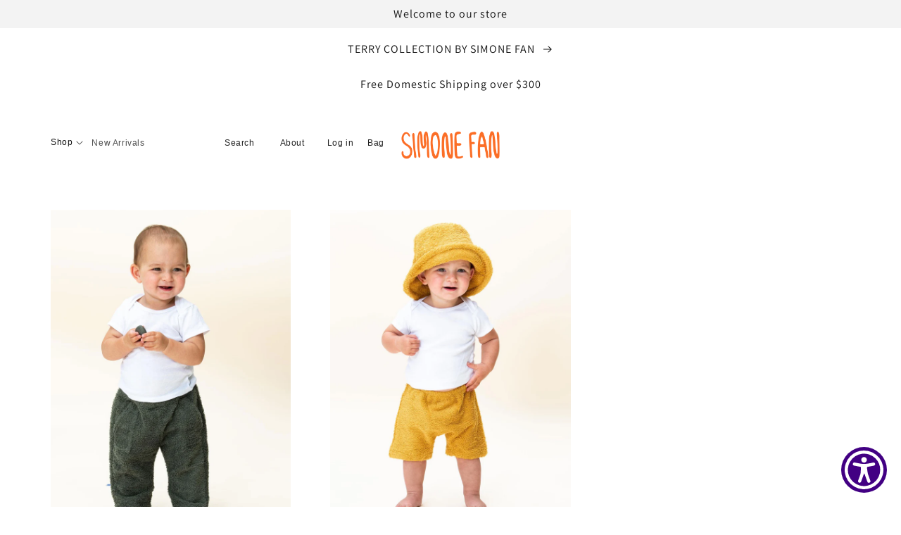

--- FILE ---
content_type: text/css
request_url: https://simonefan.com/cdn/shop/t/21/assets/custom.css?v=7840100059106834931703293808
body_size: 7964
content:
.small{font-size:8px}.product .product__info-container>*+*{margin-left:20px!important}@media only screen and (max-width: 480px){.custtom-collection .swatch-view-item{display:none!important}.section-template--15830378250423__product-grid-padding{padding-top:40px!important}}div.swatch-preset-64744 .swatch-navigable{width:100%!important}.quick-add{display:none!important}#shopify-section-top-header .header-wrapper{background:transparent!important;margin-top:30px!important;margin-bottom:10px!important}#shopify-section-top-header header .header__inline-menu>.list-menu li header-menu .mega-menu__content{top:-10px!important;z-index:1000!important}.product.grid .product__info-wrapper.grid__item{margin-top:20px!important}.quick-add-modal{margin-top:30px!important}.product.grid .product__info-wrapper.grid__item .product__info-container.product__info-container--sticky{top:100px!important}.product__view-details{margin-top:-20px!important}.quick-add-modal__content-info{display:block!important}.product.grid .product__info-wrapper.grid__item .product__info-container.product__info-container--sticky .product__title,.product.grid .product__info-wrapper.grid__item .product__info-container.product__info-container--sticky .price.price--large.price--show-badge{padding:0!important}.grid__item.custom-below-jacket-section,.style-with-cls{display:none!important}.product.grid .product__info-wrapper.grid__item .product__info-container.product__info-container--sticky .product__title{padding:20px important!}.product.grid .product__info-wrapper.grid__item .product__info-container .product__description{padding-left:0!important}.product.grid .product__info-wrapper.grid__item .product__info-container.product__info-container--sticky .product__title h1{font-size:30px!important;padding-left:0!important}.product.grid .product__info-wrapper.grid__item .product__info-container .advanced-field-cls{padding:0 20px!important}@media only screen and (max-width: 480px){.product.grid .product__info-wrapper.grid__item .product__info-container.product__info-container--sticky .product__title h1{font-size:30px!important;padding-left:0!important}.product.grid .product__info-wrapper.grid__item .product__info-container.product__info-container--sticky .price.price--large.price--show-badge{padding-left:2px!important}.product.grid .product__info-wrapper.grid__item .product__info-container .product__description{padding-left:2px!important;padding-bottom:30px!important}.product.grid .product__info-wrapper.grid__item .product__info-container .advanced-field-cls{padding:0!important}}@media only screen and (min-width: 750px) h1,.h1,{font-size: 30px !important}body .accessibility-trigger button{background:#212b36!important;opacity:.5 !imporant}@media screen and (max-width: 749px) quick-add-modal .slider .product__media-item.grid__item{margin-left: 0px !important;margin-right: 0px !important}@media screen and (max-width: 749px) .product__media-list{margin-left: -1.5rem !important}@media screen and (max-width: 749px) .grid--peek.slider--mobile{margin-left: -15px !important}.quick-add-modal__content-info{padding:5px!important}@media only screen and (max-width: 989px) .menu-drawer__inner-container .menu-drawer__navigation-container .menu-drawer__menu.has-submenu.list-menu li .menu-drawer__menu-item{font-size: 20px !important}@media only screen and (max-width: 989px) #menu-drawer .footer-section .footer-social-icon .menu-drawer__menu-item.list-menu__item.link{font-size: 20px !important}.menu-drawer-container #menu-drawer.menu-drawer{line-height:3!important}@media only screen and (max-width: 989px) #MainContent{padding-top: 10px !important}@media only screen and (max-width: 480px){.banner__media-half:nth-child(1),.banner__media-half:nth-child(2){padding:10px!important}.product-media-modal[open]{visibility:collapse!important}.product__media-icon,.thumbnail__badge{display:none!important}}.product.grid{margin-top:30px!important}.product-media-modal__toggle,.product-media-modal__content>*{margin-top:100px!important}.product-media-modal__content>*{margin-top:100px!important}body{font-weight:100!important}.header .header__heading-logo{max-width:80px;top:0;z-index:99;position:relative;margin-left:7px}.shopify-installments,.footer-block__newsletter img{display:none!important}.card-information.ert{width:50%;float:right;text-align:right;font-weight:100}#product-grid .grid__item h3{width:50%;float:left}.collection-hero__title{display:none!important}section#shopify-section-template--15556677959863__b457d916-dac3-4718-9a69-f1d60695a8ea{margin-top:60px}.custtom-index .shopify-section.section{padding:0}.custom-stack-desktop{margin-top:75px}.banner__media-half:nth-child(1){padding:20px 10px 20px 20px}.banner__media-half:nth-child(2){padding:20px 20px 20px 10px}#shopify-section-header{min-height:100vh;width:13%;float:left;background:#fff;z-index:60;position:relative;color:#000}#shopify-section-image-banner-custom{width:87%;padding-top:60px;display:table}#shopify-section-image-banner-custom img{width:100%}#shopify-section-top-header{width:100%;position:sticky!important;top:-1px!important;left:0!important;z-index:99999}.scrolling_down #shopify-section-top-header{position:unset!important}#shopify-section-header .header-wrapper.color-background-1.gradient.header-wrapper--border-bottom{position:fixed;min-height:100vh;width:13%}.gradient{display:block}#shopify-section-header{min-height:100vh;position:static!important;width:13%;z-index:3;padding-top:60px;flex-direction:column;justify-content:flex-start;display:flex}.header.header--top-left.page-width.header--has-menu{min-height:100vh;position:fixed;width:13%;z-index:3;padding-top:60px;flex-direction:column;justify-content:flex-start;display:flex}#shopify-section-top-header .header__heading-logo{position:absolute;right:0;left:0;margin:0 auto;top:0}#shopify-section-top-header .header__heading-logo{position:absolute;right:0;left:0;margin:0 auto;top:0;max-width:69px;padding:0}#shopify-section-image-banner-custom{float:right}.header.header--top-left.page-width.header--has-menu{padding-left:0;padding-right:0;padding-bottom:0}.header.header--top-left.page-width.header--has-menu .list-menu.list-menu--inline{display:block;position:relative;background:#fff;z-index:99}.header.header--top-left.page-width.header--has-menu .list-menu.list-menu--inline li a{display:block;margin:0 0 5px;padding:0;font-family:Helvetica,Helvetica Neue,Arial,Lucida Grande,sans-serif;font-weight:100;font-style:normal;letter-spacing:0px;font-size:11px;text-transform:uppercase;color:#000;line-height:1.5}.header.header--top-left.page-width.header--has-menu .footer-section-desktop,.header.header--top-left.page-width.header--has-menu .footer-section-desktop .footer-social-icon{position:absolute;bottom:100px}.header.header--top-left.page-width.header--has-menu .footer-section-desktop .menu li{list-style:none}.header.header--top-left.page-width.header--has-menu .footer-section-desktop .menu{padding-bottom:130px;padding-left:0}.header.header--top-left.page-width.header--has-menu .footer-section-desktop .menu li a{display:block;margin:0 0 5px;padding:0;font-family:Helvetica,Helvetica Neue,Arial,Lucida Grande,sans-serif;font-weight:100;font-style:normal;letter-spacing:0px;font-size:11px;text-transform:uppercase;color:#000;line-height:1.5;text-decoration-line:none}.header.header--top-left.page-width.header--has-menu .footer-section-desktop .footer-social-icon ul li .icon{max-width:22px;margin-left:30px}.header.header--top-left.page-width.header--has-menu .footer-section-desktop .footer-social-icon .list.list-social.list-unstyled .fa.fa-instagram{font-size:27px}#shopify-section-image-banner-custom .custom-banner-section-inner .page-width{width:100%;max-width:100%;padding:0 30px 0 0}.header.header--top-left.page-width.header--has-menu{padding-top:0}.header-wrapper--border-bottom{border:none}.header.header--top-left.page-width.header--has-menu{padding-top:0!important;margin-top:0}.mobile-banner{display:none}.main-page-title.page-title.h0{padding-top:70px}#shopify-section-top-header .header__heading-logo{position:absolute;right:0;left:0;margin:0 auto;top:13px;max-width:150px;padding:0}#shopify-section-header{position:static;min-height:100vh;width:13%}.content-for-layout{width:100%;float:none;padding-top:70px}#shopify-section-stockists-custom .stockists-inner .page-width{display:flex;justify-content:space-between;max-width:100%}#shopify-section-stockists-custom .stockists-inner .page-width .right-content-stocklists,#shopify-section-stockists-custom .stockists-inner .page-width .left-content-stocklists{width:50%;padding:20px 10px}#shopify-section-stockists-custom .stockists-inner h2{color:#000;font-size:14px;font-weight:100;line-height:normal;float:left;width:100%}#shopify-section-stockists-custom .stockists-inner .accordion{width:100%;text-align:left;border:none;background:transparent}#shopify-section-stockists-custom .stockists-inner .accordion{border:none;background:transparent;border-bottom:1px solid #eee;position:relative;background:none;color:#000;cursor:pointer;display:block;padding:20px 20px 20px 40px;text-align:left;width:100%;font-size:13px}#shopify-section-stockists-custom .stockists-inner .panel{padding:20px 20px 20px 40px}#shopify-section-stockists-custom .stockists-inner .panel p{padding:0;margin:0;color:#000;line-height:normal;font-size:14px;letter-spacing:0;line-height:18px}#shopify-section-stockists-custom .stockists-inner .accordion:after{content:"\f067";display:inline-block;font:14px/1 FontAwesome;font-size:14px;font-size:inherit;text-rendering:auto;-webkit-font-smoothing:antialiased;-moz-osx-font-smoothing:grayscale;position:absolute;left:10px;right:auto;top:50%;transform:translateY(-50%);font-weight:400;content:"+";font-size:25px}#shopify-section-stockists-custom .stockists-inner .active:after{content:"\f068";content:"_";top:15px}.header.header--top-left.page-width.header--has-menu .header__inline-menu{margin:0;float:left;width:100%;padding:0 20px}.header.header--top-left.page-width.header--has-menu .footer-section-desktop{position:absolute;bottom:25px;left:0;padding:0 20px}#shopify-section-template--15556677796023__form .contact #ContactForm .contact__fields{display:block}#shopify-section-template--15556677796023__form .contact #ContactForm input{padding:10px;margin:0;height:auto;min-height:auto;border-radius:0;border:1px solid #000;font-size:12px;box-shadow:none!important}#shopify-section-template--15556677796023__form .contact .contact-left form #ContactForm-body{border:1px solid #000}#shopify-section-template--15556677796023__form .contact .visually-hidden{visibility:visible!important;color:#000;overflow:inherit;position:static!important;word-wrap:inherit!important;width:auto;height:auto;font-weight:700;text-transform:uppercase;font-size:12px;padding-bottom:20px;padding-left:50px}#shopify-section-template--15556677796023__main{display:none}#shopify-section-template--15556677796023__form .contact .contact-left form #ContactForm-body{border:1px solid #000;padding:10px;font-size:12px;box-shadow:none!important}#shopify-section-template--15556677796023__form .contact .contact-left{width:50%;float:left;padding:0 10px}#shopify-section-template--15556677796023__form .contact .contact-right{width:50%;padding:0 10px;float:left}.field #ContactForm-body::placeholder{opacity:1;color:#36363680}#shopify-section-template--15556677796023__form{width:95%;margin-left:auto;margin-right:auto;float:left;padding:0 60px}#shopify-section-template--15556677796023__form .color-background-1.gradient{width:100%;max-width:100%}#shopify-section-template--15556677796023__form .contact{float:left;width:100%;margin-left:auto;margin-right:auto;max-width:100%}#shopify-section-template--15556677796023__form .contact .contact-left form{padding:0 40px}#shopify-section-template--15556677796023__form .contact .contact-left form label{display:none}#shopify-section-template--15556677796023__form .contact #ContactForm input::placeholder{opacity:1;color:#36363680}.contact .field:after{border:none!important;display:none}#shopify-section-template--15556677796023__form .contact .contact-left form .contact__button{margin:0}#shopify-section-template--15556677796023__form .contact .contact-left form .contact__button .button{background:#000;color:#fff;text-transform:uppercase;padding:10px 30px;height:auto;min-height:auto;font-size:12px;min-width:auto;font-weight:100}#shopify-section-template--15556677796023__form .contact .contact-right span{color:#000;font-size:12px;font-weight:100}#shopify-section-template--15556677796023__form .contact .contact-right a{text-decoration-line:none;color:#000;font-size:12px}#shopify-section-template--15556677796023__form .contact .contact-right .fa.fa-instagram{font-size:19px}#shopify-section-template--15556677796023__form .contact #ContactForm input:focus{border-color:#000;box-shadow:0 0 0 .125em #00000040}#shopify-section-template--15556677796023__form .contact .contact-left form .contact__button .button:hover:after{display:none}body{font-family:Helvetica,Helvetica Neue,Arial,Lucida Grande,sans-serif}#shopify-section-template--15556677861559__main .page-width{width:auto;max-width:inherit}#shopify-section-about-custom .about-inner .custom-about-content-left{float:left;padding-right:0;order:1;width:50%;padding-left:48px;text-align:left}#shopify-section-about-custom .about-inner .custom-about-content-right{width:50%;float:left;margin-top:0;order:0}#shopify-section-about-custom .about-inner .custom-about-content-right img{width:100%;height:100%}#shopify-section-about-custom .about-inner{padding:0;width:100%;max-width:100%;text-align:center;margin:0 auto;display:table;float:none}#shopify-section-about-custom .about-inner .custom-about-content-left h2{color:#000;margin:0 0 5px;font-size:20px}#shopify-section-about-custom .about-inner .custom-about-content-left p{color:#000;line-height:20px;font-size:12px}.header>.header__heading-link{line-height:0;margin:0 auto}.cart-count-bubble .visually-hidden{font-size:0}.cart-count-bubble{position:absolute;background-color:rgb(var(--color-button));color:rgb(var(--color-button-text));height:1.7rem;width:1.7rem;border-radius:100%;display:flex;justify-content:center;align-items:center;font-size:.9rem;bottom:16px!important;left:3.3rem!important;line-height:calc(1 + .1 / var(--font-body-scale))}.product__info-wrapper.grid__item .accordion{background:top;border:1px solid #000;padding:6px 13px;margin:0;cursor:pointer}.header-wrapper--border-bottom{border-bottom:none!important}.header .header__icons a{text-decoration-line:none;margin:0 6px;height:auto}.header__icons{align-items:center;height:auto}#product-grid .grid__item .card__information{display:flex;width:100%;justify-content:space-between}#product-grid .grid__item .card__information h3,#product-grid .grid__item .card__information .card-information{width:auto}#product-grid .grid__item .card__information .card-information .caption-large.light{display:none}#product-grid .grid__item .card__information .card-information .price{margin:0;padding:0}#product-grid .grid__item .card__information .card-information .price .price__regular{font-size:11px;color:#000}#product-grid .grid__item .card__information h3 a{color:#000}#product-grid .grid__item .card__information .card__heading:nth-last-child(1) a{display:none}#product-grid li .card__inner{height:460px}.page-width{padding:0 25px!important}#product-grid{column-gap:24px}.grid--3-col-desktop .grid__item{width:calc(32.33% - var(--grid-desktop-horizontal-spacing) * 2 / 3)!important;max-width:calc(32.33% - var(--grid-desktop-horizontal-spacing) * 2 / 3)!important}#shopify-section-template--15556677894327__product-grid .section-template--15556677894327__product-grid-padding{padding-top:0}#shopify-section-template--15556677894327__banner .collection-hero.color-background-1.gradient .collection-hero__title{padding-bottom:0;margin-bottom:10px}.content-for-layout #shopify-section-image-banner-custom{width:100%}.header__icons{padding:7.5px 0}.custtom-index #MainContent{padding:0;line-height:0}#shopify-section-image-banner-custom .custom-banner-section-inner .page-width{width:100%;max-width:100%;float:left!important;line-height:0!important;padding-left:0!important;padding-right:30px!important}.header.header--top-left.page-width.header--has-menu{padding-left:0!important;padding-right:0!important}#shopify-section-top-header .header.page-width{max-width:100%;padding:3px 72px!important}.header .header__icons .header__search .header__icon .visually-hidden{font-size:12px;font-weight:100;line-height:19px;color:#222}.header__search{margin-right:2px}.header .header__icons a#cart-icon-bubble{margin-right:0;position:relative;padding-right:10px}.header.header--top-left.page-width.header--has-menu .header__heading-link{margin-bottom:30px}.about-inner .main-left-ryt-cls{display:flex;width:100%}#shopify-section-about-custom .about-inner .page-width{max-width:100%;padding-left:0!important;padding-right:30px!important}.main-blog.page-width{max-width:100%}.main-blog .blog-articles{column-gap:30px;row-gap:30px}.card--standard>.card__content .card__information .article-card__excerpt{font-size:14px}.card--standard>.card__content .card__information .card__heading a{font-size:14px;text-decoration:none}.main-blog .title--primary{text-align:center;font-size:24px;position:relative;border-bottom:2px solid #fbaf00;display:table;margin:0 auto 30px;padding:0 10px;color:#fbaf00;text-transform:uppercase}.main-page-title.page-title.h0{text-align:center;font-size:24px;position:relative;border-bottom:2px solid #fbaf00;display:table;margin:0 auto 20px;padding:0 10px 5px;color:#fbaf00;text-transform:uppercase}.rte p{font-size:12px;line-height:20px}#shopify-section-template--15556677796023__form .contact .contact-right a.list-social__link.link{margin-top:15px}.customer.login h1,.customer.register h1,.collection-hero__title{text-align:center;font-size:24px;position:relative;border-bottom:2px solid #fbaf00;display:table;margin:0 auto 20px;padding:0 10px 5px;color:#fbaf00;text-transform:uppercase}.collection-hero__title{margin:0 auto 20px!important}.customer form .field label,.customer form .field input{font-size:12px}#recover:target{display:table!important}.customer h2.form__message{font-size:14px}.customer .errors ul{margin:0;list-style:none;color:red;padding:0;font-size:12px}.customer form a{font-size:12px;text-decoration:none}.customer form a:hover{text-decoration:underline}.login p{font-size:14px}.customer button:after,.customer button:before{display:none}#main-collection-filters.page-width,.product-grid-container .collection.page-width{max-width:100%}.article-template .article-template__title{font-size:24px}.article-template .article-template__link{font-size:14px}.article-template .article-template__hero-container{max-width:100%;padding-right:30px;padding-left:30px}.product__info-container .product__description{font-size:12px}.product.grid.product--stacked .grid__item.product__media-wrapper .product__media-item{max-width:100%!important;width:100%;align-items:flex-start}.gradient.custtom-product .content-for-layout .page-width{max-width:100%}.product__info-wrapper.grid__item .product__title h1{font-size:24px}.product__info-wrapper.grid__item .price{font-size:16px}.product-form__buttons .product-form__submit.button:after,.product-form__buttons .product-form__submit.button:before{display:none}.product-form__buttons .product-form__submit.button{font-size:12px;text-transform:uppercase;font-weight:100}fieldset.product-form__input .form__label{font-size:14px;font-weight:100;color:#000}fieldset.product-form__input label{font-size:12px!important;font-weight:100}.gradient.custtom-product .product-recommendations{margin-top:40px}.product-recommendations .product-recommendations__heading.h2{text-align:left;font-size:13px;text-transform:capitalize;color:#222;font-weight:100;margin-bottom:0;margin-left:16px}.product-recommendations .grid.product-grid .grid__item .card__content .card__information{display:flex;justify-content:space-between;margin:0;padding-top:5px}.product-recommendations .grid.product-grid .grid__item .card__content .card__information .card__heading a{font-size:12px;font-weight:100}.product-recommendations .grid.product-grid .grid__item .card__content .card__information .card-information{width:auto}.product-recommendations .grid.product-grid .grid__item .card__content .card__information .card-information .price{font-size:12px;margin:0;font-weight:100}.product-recommendations .grid.product-grid .grid__item .card-wrapper .card__inner .card__content .card__information{display:none}.product-recommendations .grid.product-grid{column-gap:20px}.product.grid .grid__item.product__media-wrapper{max-width:50%;width:50%;padding-left:4px;padding-right:0}.product.grid .product__info-wrapper.grid__item{width:50%;max-width:50%;padding:0 0 0 10px}.shopify-section.custom-slideshow-mobile,.collection .pagination-wrapper{display:none}.facets-container .facets__heading,.facet-filters .facet-filters__label.caption-large{font-weight:100;color:#000}.custtom-cart .collection__view-all .button:after,.custtom-cart .collection__view-all .button:before{display:none}.custtom-cart .cart__warnings .button:after,.custtom-cart .cart__warnings .button:before{display:none}.custtom-cart .collection__view-all .button{font-size:12px;text-transform:uppercase;font-weight:100;margin-top:20px}.custtom-cart .cart__warnings{padding-top:20px}.custtom-cart .cart__warnings .cart__empty-text{font-size:18px;margin:0 0 10px;text-transform:uppercase;font-weight:100}.custtom-cart .cart__warnings .button{font-size:12px;text-transform:uppercase;font-weight:100}.custtom-cart .cart__warnings .cart__login-title{font-size:18px;margin:30px 0 10px;text-transform:uppercase;font-weight:100}.custtom-cart .cart__warnings .cart__login-paragraph{font-size:12px;font-weight:100;color:#000}.custtom-cart .cart__warnings .cart__login-paragraph a{text-decoration:none;text-decoration:underline;text-transform:uppercase}.custom-slideshow .owl-nav,.custom-slideshow .owl-dots{display:none}.collection .collection__title.title-wrapper .title.h2{text-align:center;font-size:16px;text-transform:uppercase;color:#000;font-weight:100;margin-top:10px;margin-bottom:0}.collection .slider-mobile-gutter.page-width{max-width:100%}.collection .slider-mobile-gutter.page-width .grid.product-grid .grid__item .card__content .card__information{display:flex;justify-content:space-between;margin:0;padding-top:5px}.collection .slider-mobile-gutter.page-width .grid.product-grid .grid__item .card__content .card__information .card__heading a{font-size:12px;font-weight:100}.collection .slider-mobile-gutter.page-width .grid.product-grid .grid__item .card__content .card__information .card-information{width:auto}.collection .slider-mobile-gutter.page-width .grid.product-grid .grid__item .card__content .card__information .card-information .price{font-size:12px;margin:0;font-weight:100}.collection .slider-mobile-gutter.page-width .grid.product-grid .grid__item .card-wrapper .card__inner .card__content .card__information{display:none}.header .header__icons a#cart-icon-bubble .cart-count-bubble{position:absolute;right:-6px;left:auto!important;top:-3px}.header .header__icons a#cart-icon-bubble .cart-count-bubble .visually-hidden{display:none}.menu-drawer__inner-container{padding-top:15px}.custom-stack-desktop a,.custom-stack-desktop a img{width:100%;display:block}header-menu>details summary.header__menu-item.list-menu__item{padding-left:0;text-decoration:none;padding-right:15px}.header.header--top-left.page-width.header--has-menu .list-menu.list-menu--inline li .header__menu-item.list-menu__item,.header.header--top-left.page-width.header--has-menu .list-menu.list-menu--inline li .header__menu-item.list-menu__item span{text-decoration:none!important;font-size:11px;font-weight:100;text-transform:uppercase}.header.header--top-left.page-width.header--has-menu .list-menu.list-menu--inline li .header__submenu{border:none;box-shadow:none;padding:0 0 10px;position:static;transform:inherit;background:transparent}.custom-tag-filter .clearfix.filters{padding-left:25px;list-style:none}.custom-tag-filter .clearfix.filters label{font-weight:100;color:#000;font-size:14px;letter-spacing:0;margin-right:10px}.custom-tag-filter .clearfix.filters .coll-filter{border:1px solid #000;background:transparent;color:#000;font-size:16px;padding:5px 10px;cursor:pointer;outline:0;box-shadow:none}.product__info-container .advanced-field-cls button.accordion{clear:both;display:table;margin:10px 0;border:none;outline:none;transition:.4s;padding:0;font-size:12px;font-weight:100;position:relative}.product__info-container .advanced-field-cls button.accordion:after{content:"+";margin-left:3px;font-size:15px}.product__info-container .advanced-field-cls .panel p{margin:5px 0 0;font-size:12px;color:#000}.product__info-container .advanced-field-cls .product__description.panel{margin-top:0}.grid__item.custom-below-jacket-section{width:100%;max-width:100%;-ms-grid-columns:1fr 1fr 1fr;grid-template-columns:1fr 1fr 1fr;display:grid;column-gap:25px;row-gap:25px}.style-with-cls{font-weight:300;letter-spacing:.1em;line-height:unset;font-size:17px;margin:40px 0 10px;text-transform:uppercase;text-align:center}details[open]>.search-modal{z-index:999}.banner a{display:table;width:100%;height:auto;position:relative;z-index:9999}.banner .banner__content{display:none}.custom-video-section-home{padding:0}.custom-video-section-home .home-video #video-background{width:100%}.custom-video-section-home .home-video #audio-control{position:absolute;bottom:35px;right:35px;z-index:9999}.custom-video-section-home .home-video{position:relative}.header.header--top-left.page-width.header--has-menu .footer-section-desktop .footer-social-icon{position:unset}.header.header--top-left.page-width.header--has-menu .footer-section-desktop .menu{padding-bottom:0;margin:0}.header.header--top-left.page-width.header--has-menu .footer-section-desktop .footer-social-icon .list.list-social .list-social__item a{display:block;margin:0 0 5px;padding:0;font-family:Helvetica,Helvetica Neue,Arial,Lucida Grande,sans-serif;font-weight:100;font-style:normal;letter-spacing:0px;font-size:11px;text-transform:uppercase;color:#000;line-height:1.5;text-decoration-line:none}.header.header--top-left.page-width.header--has-menu .footer-section-desktop .footer-social-icon .header__heading-logo{margin:0;max-width:70px}.header.header--top-left.page-width.header--has-menu .footer-section-desktop{bottom:40px}.header.header--top-left.page-width.header--has-menu .header__inline-menu{padding:5px 20px}#product-grid .grid__item{position:relative}#product-grid .grid__item variant-swatch-king{max-width:100%;position:absolute;top:0;left:0;right:0;width:100%;margin:0 10px}.custtom-cart .collection ul li.grid__item{position:relative}.custtom-cart .collection ul li.grid__item variant-swatch-king{max-width:100%;position:absolute;top:0;left:0;right:0;width:100%;margin:0 10px}#product-grid li .card__inner{height:Auto!important}.custom-colllection-clsss{padding-top:36px!important}.custom-tag-filter .clearfix.filters{margin-top:0}#shopify-section-header{padding-top:75px}.gradient.custtom-product .content-for-layout .page-width{max-width:100%;padding:0!important}#shopify-section-top-header header .header__inline-menu{margin:0}#shopify-section-top-header header{display:flex;align-items:center}#shopify-section-top-header header .header__inline-menu>.list-menu{list-style:none;display:flex;margin:0;padding:0;min-width:220px}#shopify-section-top-header header .header__inline-menu>.list-menu .header__submenu.list-menu{list-style:none;padding:10px 0}.content-for-layout .custom-banner-section-inner .banner__media-half a{width:100%;display:block;height:100%;position:relative}.content-for-layout .custom-banner-section-inner .banner__media-half a img{width:100%}.content-for-layout .custom-banner-section-inner .banner__media-half a span{position:absolute;bottom:30px;left:24px;font-size:19px;line-height:19px;letter-spacing:.25px;color:#fff}.custtom-index #shopify-section-template--15730808127671__b457d916-dac3-4718-9a69-f1d60695a8ea{padding:0}.custom-banner-section-inner{display:flex}.header__menu-item{font-size:12px!important;line-height:19px;color:#000;font-weight:100}.header__menu-item span{text-decoration:none!important}.header__icon span{color:#222}header-menu>details summary.header__menu-item.list-menu__item .icon.icon-caret{right:0}#shopify-section-top-header .header-wrapper{background:#fff}.footer .footer__content-top.page-width{display:block;justify-content:space-between;max-width:100%;padding:0 72px!important}.footer .footer__content-top.page-width .footer__blocks-wrapper .footer-block__details-content li .link{font-size:13px;letter-spacing:.25px;color:#222;text-decoration:none}.footer .footer__content-top.page-width .footer-block--newsletter{margin:0;width:auto;display:flex;align-items:center}.footer .footer__content-top.page-width .footer-block--newsletter .footer__list-social{flex:inherit;display:block}.footer .footer__content-top.page-width .footer-block--newsletter .footer__list-social .link.list-social__link{padding:0;font-size:13px;letter-spacing:.25px;color:#222;text-decoration:none}.footer .footer__content-top.page-width .footer-block--newsletter .footer__copyright{margin:0 0 0 20px;flex:inherit}.footer .footer__content-top.page-width .footer-block--newsletter .footer__copyright .copyright__content{font-size:13px;color:#222}footer.footer{padding:20px 0;margin-top:0}#shopify-section-top-header header .list-menu .mega-menu .mega-menu__content .mega-menu__list{list-style:none;padding:25px 0!important;max-width:100%;line-height:18px;display:flex}#shopify-section-top-header header .list-menu .mega-menu .mega-menu__content .mega-menu__list .menu-custom{width:17%;padding-top:30px}#shopify-section-top-header header .list-menu .mega-menu .mega-menu__content .mega-menu__list .menu-custom:nth-last-child(1){padding-top:0;width:30%}#shopify-section-top-header header .list-menu .mega-menu .mega-menu__content .mega-menu__list .menu-custom img{width:100%}#shopify-section-top-header header .list-menu .mega-menu .mega-menu__content .mega-menu__list .menu-custom li{margin:0 0 5px;text-decoration:none;font-size:12px;line-height:12px;color:#222;font-weight:100}#shopify-section-top-header header .list-menu .mega-menu .mega-menu__content .mega-menu__list .menu-custom .list-unstyled li:nth-child(1){font-size:19px;line-height:29px;padding-bottom:20px;margin:0}#shopify-section-top-header header .list-menu .mega-menu .mega-menu__content .mega-menu__list .menu-custom:nth-child(1) li .mega-menu__link.link{font-size:19px;line-height:29px}.mega-menu .mega-menu__content .mega-menu__list li .mega-menu__link{text-decoration:none;font-size:13px;line-height:19px;color:#000;font-weight:100}.mega-menu .mega-menu__content .mega-menu__list li .mega-menu__link:hover{opacity:.6}#shopify-section-top-header header .header__inline-menu>.list-menu li header-menu .mega-menu__content{background-color:#fff;border:none;left:0;opacity:0;overflow:hidden;padding-bottom:0;padding-top:0;pointer-events:none;position:fixed;top:40px;visibility:hidden;width:100vw;padding-left:72px}#shopify-section-top-header header .header__inline-menu>.list-menu li header-menu:hover .mega-menu__content{opacity:1;pointer-events:all;visibility:visible}#shopify-section-top-header header .header__inline-menu>.list-menu li header-menu .mega-menu__content .mega-menu__list.page-width{list-style:none;padding:25px 0!important;max-width:100%;line-height:18px;display:flex}#shopify-section-top-header header .header__inline-menu>.list-menu li header-menu .mega-menu__content .mega-menu__list .menu-custom{width:17%;padding-top:30px}#shopify-section-top-header header .header__inline-menu>.list-menu li header-menu .mega-menu__content .mega-menu__list .menu-custom:nth-last-child(1){padding-top:0;width:30%}#shopify-section-top-header header .header__inline-menu>.list-menu li header-menu .mega-menu__content .mega-menu__list .menu-custom img{width:100%}#shopify-section-top-header header .header__inline-menu>.list-menu li header-menu .mega-menu__content .mega-menu__list .menu-custom li{margin:0 0 5px;text-decoration:none;font-size:12px;line-height:12px;color:#222;font-weight:100}#shopify-section-top-header header .header__inline-menu>.list-menu li header-menu .mega-menu__content .mega-menu__list .menu-custom .list-unstyled li:nth-child(1){font-size:19px;line-height:29px;padding-bottom:20px;margin:0}#shopify-section-top-header header .header__inline-menu>.list-menu li header-menu .mega-menu__content .mega-menu__list .menu-custom:nth-child(1) li .mega-menu__link.link{font-size:19px;line-height:29px}#shopify-section-top-header header .header__inline-menu>.list-menu li header-menu .mega-menu__content .mega-menu__list .menu-custom a{text-decoration:none;font-size:13px;line-height:19px;color:#000;font-weight:100}#shopify-section-top-header header .header__inline-menu>.list-menu li header-menu .mega-menu__content .mega-menu__list .menu-custom a:hover{opacity:.6}#shopify-section-top-header header .list-menu .mega-menu{position:relative}.custom-collection-banner{display:none!important}.kids .custom-collection-banner{display:block!important}.custtom-collection #MainContent{padding-top:0}.custtom-collection .custom-collection-banner .collection-hero{padding:0}.custom-collection-banner .collection-hero .collection-hero__inner{display:block;position:relative}.custom-collection-banner .collection-hero .collection-hero__inner .collection-hero__image-container{margin:0;min-height:50vh;object-fit:cover;border:none}.custom-collection-banner .collection-hero .collection-hero__inner .collection-hero__image-container img{object-position:top}.custom-collection-banner .collection-hero .collection-hero__inner .collection-hero__text-wrapper{position:absolute;bottom:72px;left:50%;transform:translate(-50%);text-align:center;max-width:500px;width:100%}.collection-hero .collection-hero__inner .collection-hero__text-wrapper .collection-hero__description{margin:0;color:#fff;font-size:12px;line-height:18px}.custom-collection-banner .collection-hero .collection-hero__inner .collection-hero__text-wrapper .collection-hero__title{display:block!important}.custom-colllection-clsss{padding:0 72px;padding-top:36px!important}.custom-collection-banner .collection-hero .collection-hero__inner .collection-hero__text-wrapper .collection-hero__title{display:block!important;font-size:18px;margin-bottom:22px!important;color:#fff;font-weight:600;padding:0;border:none}.custom-colllection-clsss .custom-tag-filter .clearfix.filters{padding:0;margin:0 0 48px}.custom-colllection-clsss .product-grid-container .collection{padding:0!important}.custom-colllection-clsss .product-grid-container .collection #product-grid{column-gap:48px;display:grid;grid-template-columns:repeat(3,1fr);row-gap:48px}.custom-colllection-clsss .product-grid-container .collection #product-grid .grid__item{width:100%!important;max-width:100%!important}.product-grid-container .collection #product-grid .grid__item .card-wrapper .card.card--standard .card__content .card__information{display:block;padding:14px 14px 0}.product-grid-container .collection #product-grid .grid__item .card-wrapper .card.card--standard .card__content .card__information h3 a{font-size:13px;letter-spacing:.25px;color:#222}.product-grid-container .collection #product-grid .grid__item .card-wrapper .card.card--standard .card__content .card__information .price-item.price-item--sale{font-size:13px;letter-spacing:.25px;margin-top:2.5px}.custom-tag-filter .clearfix.filters .clearfix.filter label{font-size:13px;letter-spacing:.25px;color:#222}.custom-tag-filter .clearfix.filters .clearfix.filter .coll-filter{font-size:13px}.custtom-product #MainContent{padding-top:0}#MainProduct-template--15730808357047__main .product .grid__item.product__media-wrapper{padding:0}#MainProduct-template--15730808357047__main .product .grid__item.product__media-wrapper .product__media-list{row-gap:0}#MainProduct-template--15730808357047__main .product .grid__item.product__media-wrapper .product__media-list .product__media-item .product__media.media{border:none}.product.grid .product__info-wrapper.grid__item{width:calc(50% - 15px);position:sticky;top:180px;margin-top:180px;float:right;margin-right:10px;padding-left:10px;max-width:100%}.product.grid .product__info-wrapper.grid__item .product__info-container.product__info-container--sticky{max-width:100%;top:10rem}.product.grid .product__info-wrapper.grid__item .product__info-container.product__info-container--sticky .product__title{padding:0 60px;margin:0}.product.grid .product__info-wrapper.grid__item .product__info-container.product__info-container--sticky .product__title h1{color:#222;font-size:15px;letter-spacing:.25px}.product.grid .product__info-wrapper.grid__item .product__info-container.product__info-container--sticky #price-template--15730808357047__main{margin:0}.product.grid .product__info-wrapper.grid__item .product__info-container.product__info-container--sticky .price.price--large.price--show-badge{padding:0 60px;color:#222;font-size:15px;letter-spacing:.25px;margin-top:2px}.product .product__info-container>*+*{margin-left:0!important}.product .product__info-wrapper.grid__item .product__description blockquote{padding:0 60px;border:none;font-size:15px;margin:24px 0 0;color:#222}.product.grid .product__info-wrapper.grid__item .product__info-container variant-swatch-king{margin:50px 0 0!important;display:table;width:100%}.product.grid .product__info-wrapper.grid__item .product__info-container variant-swatch-king .swatches.swatches-type-products>div{width:50%}.product.grid .product__info-wrapper.grid__item .product__info-container variant-swatch-king .swatches.swatches-type-products>div fieldset legend{display:none!important}.product.grid .product__info-wrapper.grid__item .product__info-container variant-swatch-king .swatches.swatches-type-products>div fieldset .swatch-drop-down-inner .swatch-view.swatch-selector{border-right:0;text-align:center;color:#222;font-size:13px!important;letter-spacing:.25px;height:39px;outline:0;box-shadow:none}.product.grid .product__info-wrapper.grid__item .product__info-container variant-swatch-king .swatches.swatches-type-products #swatch-option1 fieldset .swatch-drop-down-inner .swatch-view.swatch-selector{border-right:1px solid #6A6A6A}.product.grid .product__info-wrapper.grid__item .product__info-container variant-swatch-king .swatches.swatches-type-products>div .swatch-single{margin:0}.product.grid .product__info-wrapper.grid__item .product__info-container variant-swatch-king .swatches.swatches-type-products{display:flex;margin:0}.product.grid .product__info-wrapper.grid__item .product__info-container .product-form{margin:0;width:100%}.product.grid .product__info-wrapper.grid__item .product__info-container .product-form form .product-form__buttons{width:100%;max-width:100%}.product.grid .product__info-wrapper.grid__item .product__info-container .product-form form .product-form__buttons .product-form__submit.button{height:40px;width:100%;text-align:center;background:#f7f6f4;line-height:40px;border-top:none;border-left:none;border-right:none;border-bottom:1px solid #707070;cursor:pointer;display:block;font-weight:400;color:#222;text-transform:capitalize}.gradient.custtom-product .content-for-layout .page-width.product-recommendations{padding:0 72px!important}.product-recommendations .grid.product-grid{width:100%!important;max-width:100%!important;margin-top:10px;display:table;margin-bottom:20px}.product-recommendations .grid.product-grid .grid__item{width:32%!important;max-width:100%!important;margin-left:2%;float:left}.product-recommendations .grid.product-grid .grid__item:nth-child(1){margin-left:0}.product-recommendations .grid.product-grid .grid__item variant-swatch-king{display:none}.gradient.custtom-product .product-recommendations{margin-top:40px;display:table;width:100%}.header .header__icons a#cart-icon-bubble .cart-count-bubble span{color:#fff}.product.grid .product__info-wrapper.grid__item .product__info-container .product__description{padding:0 60px}.product.grid .product__info-wrapper.grid__item .product__info-container .product__description p{font-size:12px;color:#222;letter-spacing:.25px}.product.grid .product__info-wrapper.grid__item .product__info-container .advanced-field-cls{display:flex;padding:0 60px}.product.grid .product__info-wrapper.grid__item .product__info-container .advanced-field-cls .product__size{width:50%;padding-right:12px}.product.grid .product__info-wrapper.grid__item .product__info-container .advanced-field-cls .product__description{width:50%;padding:0 0 0 12px}.product.grid .product__info-wrapper.grid__item .product__info-container .advanced-field-cls .product__size p,.product.grid .product__info-wrapper.grid__item .product__info-container .advanced-field-cls .product__description p{font-size:12px;color:#222;letter-spacing:.25px}.custtom-page #MainContent{padding-top:140px}.footer .footer__content-top.page-width .footer-block--newsletter .footer-logo-mobile{display:none}.footer .footer__content-top.page-width .footer-block__newsletter{text-align:center;margin-top:25px;margin-bottom:70px}.footer .footer__content-top.page-width .footer-block__newsletter img{margin:0 auto;display:table;max-width:558px}.footer .footer__content-top.page-width .footer-block__newsletter .footer-block__heading{color:#222;font-size:13px;letter-spacing:.25px;margin-top:24px}.footer .footer__content-top.page-width .footer-block__newsletter .footer__newsletter .newsletter-form__field-wrapper .field:after,.footer .footer__content-top.page-width .footer-block__newsletter .footer__newsletter .newsletter-form__field-wrapper .field:before{display:none}.footer .footer__content-top.page-width .footer-block__newsletter .footer__newsletter{margin:0 auto;border-bottom:1px solid #707070!important;max-width:342px}.footer .footer__content-top.page-width .footer-block__newsletter .footer__newsletter .newsletter-form__field-wrapper .field .field__label{font-size:13px;font-weight:400;letter-spacing:0px;left:10px;display:none}.footer .footer__content-top.page-width .footer-block__newsletter .footer__newsletter .newsletter-form__field-wrapper .field #NewsletterForm--footer{font-size:13px;font-weight:400;letter-spacing:0px;padding:8px 10px!important;height:auto;outline:0!important;box-shadow:none}.footer .footer__content-top.page-width .footer-block__newsletter .footer__newsletter .newsletter-form__field-wrapper .field #Subscribe{width:30px!important;text-align:center!important;text-transform:uppercase!important;color:#222!important;letter-spacing:.25px!important;background:transparent!important}.footer .footer__content-top.page-width .footer-block__newsletter .footer__newsletter .newsletter-form__field-wrapper .field{margin-top:10px}.footer .footer__content-top.page-width .footer-block__newsletter .footer__newsletter .newsletter-form__field-wrapper .field .field__input::placeholder{opacity:.6}.footer .footer__content-top.page-width .footer__blocks-wrapper-main{display:flex;justify-content:space-between;max-width:100%;align-items:center}.product-grid-container .collection #product-grid .grid__item .card-wrapper variant-swatch-king{margin:0;position:absolute;bottom:-40px;top:auto;right:auto;left:12px;width:auto}.product-grid-container .collection #product-grid .grid__item .card-wrapper variant-swatch-king .swatches.swatches-type-collections{width:100%!important;z-index:99}.product-grid-container .collection #product-grid .grid__item .card-wrapper variant-swatch-king .swatches.swatches-type-collections .swatch-single{margin:0}.product-grid-container .collection #product-grid .grid__item .card-wrapper variant-swatch-king .swatches.swatches-type-collections .swatch-single .swatch-view.swatch-align-left .swatch-view-item{display:inline-block!important;margin:0 0 0 5px}.product-grid-container .collection #product-grid .grid__item .card-wrapper variant-swatch-king .swatches.swatches-type-collections .swatch-single .swatch-view.swatch-align-left .swatch-view-item .swatch-image{padding:0}.product-grid-container .collection #product-grid .grid__item .card-wrapper variant-swatch-king .swatches.swatches-type-collections .swatch-single .swatch-view.swatch-align-left .swatch-view-item .swatch-custom-image{padding:0}.product-grid-container .collection #product-grid .grid__item .card-wrapper variant-swatch-king .swatches.swatches-type-collections .swatch-single .swatch-view.swatch-align-left .swatch-view-item:nth-child(1){margin-left:0}.footer .footer__content-top.page-width .footer-block--newsletter .footer-logo-desktop{flex:inherit;margin-right:10px}.footer .footer__content-top.page-width .footer-block--newsletter .footer-logo-desktop img{max-width:60px}.custtom-cart variant-swatch-king{display:none}#shopify-section-top-header header .list-menu .mega-menu .header__menu-item.list-menu__item.link.focus-inset{padding-bottom:0;padding-top:0;margin-top:11px}#shopify-section-top-header header .list-menu .mega-menu{position:relative;padding-bottom:10px}#shopify-section-top-header header .header__inline-menu>.list-menu{padding-top:0}.product.grid .product__info-wrapper.grid__item .product__info-container .advanced-field-cls-video video{width:100%;height:auto}.custtom-product .style-with-cls{padding:0 88px;text-align:left;font-size:13px;text-transform:capitalize;color:#222;font-weight:100;margin-bottom:0}.custtom-product .grid__item.custom-below-jacket-section{padding:0 72px;display:table}.custtom-product .grid__item.custom-below-jacket-section .card-cls{width:32%!important;max-width:100%!important;margin-left:2%;float:left}.custtom-product .grid__item.custom-below-jacket-section .card-cls:nth-child(1){margin-left:0}.custtom-product .grid__item.custom-below-jacket-section .card-cls .card__information h3{width:auto}.custtom-product .grid__item.custom-below-jacket-section .card-cls .card__information h3 a{font-size:12px;font-weight:100;color:#222}.custtom-product .grid__item.custom-below-jacket-section .card-cls .card__information .card-information.ert{width:auto}.custtom-product .grid__item.custom-below-jacket-section .card-cls .card__information .card-information.ert .price{font-size:12px;margin:0;font-weight:100}.custtom-product .grid__item.custom-below-jacket-section .card-cls .card__information{width:100%;display:flex;justify-content:space-between;margin:0;padding-top:5px}.custtom-product .grid__item.custom-below-jacket-section .card-cls .card-wrapper .card.card--media .card__media+.card__content .card__information{display:none}#shopify-section-top-header .header.page-width.resulhover{background:#fff}#shopify-section-top-header header header-drawer{display:none}body{overflow-x:hidden}.custom-mobile-stickytest div.swatch-preset-130608 .swatch-drop-down{min-height:39px;border-color:#6a6a6a;border-left:0}div.swatch-preset-130608 .swatch-drop-down-svg{color:#6a6a6a}.custom-collection-banner .collection-hero.collection-hero--with-image{padding:0}.custom-collection-banner .collection-hero .collection-hero__inner .collection-hero__image-container img{object-position:center!important}.all .custom-collection-banner .collection-hero .collection-hero__inner .collection-hero__image-container img,.tops .custom-collection-banner .collection-hero .collection-hero__inner .collection-hero__image-container img,.robes .custom-collection-banner .collection-hero .collection-hero__inner .collection-hero__image-container img,.kaftans .custom-collection-banner .collection-hero .collection-hero__inner .collection-hero__image-container img,.new-arrivals .custom-collection-banner .collection-hero .collection-hero__inner .collection-hero__image-container img{object-position:top!important}.footer .footer__content-top.page-width .footer__blocks-wrapper-main .footer-block--newsletter{width:52%}.footer .footer__content-top.page-width .footer__blocks-wrapper-main .footer-block--newsletter .footer-logo-desktop{width:59%}.custom-collection-banner .collection-hero .collection-hero__inner .collection-hero__image-container .mobile-banner-iamge,.collection-hero__text-wrapper{display:none}.blog__posts .card-wrapper .card__information .article-card__excerpt{line-height:20px;font-size:12px;color:#222;letter-spacing:.25px;font-family:Helvetica,Helvetica Neue,Arial,Lucida Grande,sans-serif}.collection .slider-mobile-gutter.page-width .product-grid.contains-card .grid__item .card-wrapper variant-swatch-king{margin:0;position:absolute;bottom:60px;top:auto;right:0;left:20px;width:auto;text-align:right}@media only screen and (min-width: 1200px){.header .header__icons svg{display:none}.header__icons a .visually-hidden,.header .header__icons .header__search .header__icon .visually-hidden{visibility:visible;position:static!important;display:block;width:auto;text-decoration-line:none!important;padding:0;overflow:inherit;word-wrap:inherit!important;margin:0;clip:inherit}.header .header__icons a{text-decoration-line:none;margin:0 10px;width:auto;font-size:12px;font-weight:100;line-height:19px;color:#222}.header__icons{display:flex;grid-area:icons;justify-self:end;width:100%;justify-content:right;float:right}.header .header__icons .header__search .header__icon{height:auto;padding:13px 0;margin:0 12px;text-decoration:none;width:auto}#product-grid li .card__inner{height:55rem}}@media only screen and (max-width: 1450px){.product-grid-container .collection #product-grid .grid__item .card-wrapper variant-swatch-king .swatches.swatches-type-collections .swatch-single .swatch-view.swatch-align-left .swatch-view-item{margin:0 0 0 3px}.product-grid-container .collection #product-grid .grid__item .card-wrapper .card.card--standard .card__content .card__information{padding:14px 0 0}}@media only screen and (max-width: 1350px){.product-grid-container .collection #product-grid .grid__item .card-wrapper variant-swatch-king{bottom:-40px;width:100%}}@media only screen and (max-width: 1199px){.header .header__icons a#cart-icon-bubble .cart-count-bubble{position:absolute;right:4px;left:auto!important;top:2px}.header .header__heading-logo{top:10px}.header .header__icons{width:100%;justify-content:end}.header .header__icons #cart-icon-bubble{padding-right:0!important;margin:0!important}.header__search .header__icon.header__icon--search{width:auto;height:auto;text-decoration:none}.header__search .header__icon.header__icon--search span{display:none}.header .header__icons .header__search .header__icon .visually-hidden{font-size:13px;font-weight:100;line-height:19px;color:#222;position:static!important;visibility:inherit!important;overflow:inherit;height:auto;width:auto;margin:0;display:block;clip:inherit;text-decoration:none!important}.footer .footer__content-top.page-width .footer__blocks-wrapper-main .footer-block--newsletter .footer-logo-desktop{width:29%}}@media only screen and (max-width: 992px){.card-information.ert{width:100%;float:none;text-align:none;font-weight:100;text-align:center}#product-grid .grid__item h3{width:100%;text-align:center;float:none}.about-inner .main-left-ryt-cls{display:grid;width:100%}#shopify-section-about-custom .about-inner .custom-about-content-left{width:100%;padding-left:0;margin-top:30px}#shopify-section-about-custom .about-inner .custom-about-content-right{width:100%}#shopify-section-about-custom .about-inner .custom-about-content-right img{height:auto}#MainContent{padding-top:0!important}#shopify-section-top-header .header__heading-logo{top:20px;max-width:130px}.grid__item.custom-below-jacket-section{grid-template-columns:1fr 1fr}}@media only screen and (max-width: 989px){#menu-drawer .footer-section .footer-social-icon{display:table;width:100%;padding:0 30px}#menu-drawer .footer-section .footer-social-icon .list.list-social{margin:0}#menu-drawer .footer-section .footer-social-icon .list.list-social .list-social__item .list-social__link.link{color:#222;font-weight:100;font-size:20px;text-transform:capitalize;text-decoration:unset;padding:5px 0}.mobile-banner{display:block}.desktop-banner,#shopify-section-header{display:none}#shopify-section-image-banner-custom{width:100%;padding-top:0}#shopify-section-image-banner-custom .custom-banner-section-inner .page-width{padding:0}#shopify-section-image-banner-custom .custom-banner-section-inner .page-width a{overflow:hidden;margin:0}#shopify-section-image-banner-custom .custom-banner-section-inner .page-width a .mobile-banner{min-height:100vh;object-fit:cover;-o-object-position:center;object-position:center;height:auto;width:100%;margin-left:auto;margin-right:auto;display:block}.menu-drawer__inner-container .menu-drawer__navigation-container .footer-social-icon .icon.icon-instagram{max-width:32px}.menu-drawer__inner-container .menu-drawer__navigation-container{display:block}.menu-drawer__inner-container .menu-drawer__navigation-container .menu-drawer__navigation{padding-top:0;padding-bottom:0}.menu-drawer__inner-container .menu-drawer__navigation-container .menu{display:none}.menu-drawer__inner-container .menu-drawer__navigation-container .menu-drawer__utility-links{padding:0 10px;background:transparent}.menu-drawer__inner-container .menu-drawer__navigation-container .menu{display:block;margin:0;padding:0}.menu-drawer__inner-container .menu-drawer__navigation-container .menu li{list-style:none;margin:0;padding:0;font-family:Helvetica,Helvetica Neue,Arial,Lucida Grande,sans-serif;font-weight:100;font-style:normal;letter-spacing:0px;font-size:11px;text-transform:uppercase;color:#000;line-height:1.5;float:left;width:100%}.menu-drawer__inner-container .menu-drawer__navigation-container .menu li:hover{float:left;width:100%;color:rgb(var(--color-foreground));background-color:rgba(var(--color-foreground),.04)}.menu-drawer__inner-container .menu-drawer__navigation-container .menu li a{text-decoration:none;font-size:15px;align-items:center;color:#000c;padding:10px 0;float:left;width:100%;padding-left:33px!important;text-transform:capitalize;font-weight:100;font-family:inherit!important}.menu-drawer__inner-container .menu-drawer__navigation-container .menu-drawer__navigation .menu-drawer__menu.has-submenu.list-menu a,.menu-drawer__inner-container .menu-drawer__navigation-container .menu li a{color:#000;font-weight:100;font-size:12px;padding-top:5px;padding-bottom:5px;text-transform:uppercase}.content-for-layout{width:100%}#shopify-section-about-custom .about-inner .page-width{padding-left:12px!important;padding-right:12px!important}#shopify-section-image-banner-custom .custom-banner-section-inner .page-width{padding-left:20px!important;padding-right:20px!important}#shopify-section-top-header .header.page-width{padding:10px 12px!important;display:flex;align-items:flex-start}#shopify-section-top-header .header__heading-link{display:block}#shopify-section-stockists-custom{margin-top:20px}.header__icons .header__icon.header__icon--account.link.focus-inset.small-hide{display:none}.menu-drawer__inner-container .menu-drawer__navigation-container .menu-drawer__utility-links .menu-drawer__account .icon.icon-account{height:1.8rem;width:1.8rem;display:none}.menu-drawer__inner-container .menu-drawer__navigation-container .menu-drawer__utility-links .menu-drawer__account{font-size:20px;text-transform:capitalize;font-weight:100;padding-left:0;padding-top:0;text-decoration:none;color:#222}#shopify-section-image-banner-custom .custom-banner-section-inner .page-width{padding-left:0!important;padding-right:0!important}#shopify-section-about-custom .about-inner{padding:10px 0 0}.content-for-layout{padding-bottom:30px}.article-template .article-template__hero-container{padding-right:20px;padding-left:20px}.shopify-section.custom-slideshow-mobile{display:block}.shopify-section.custom-slideshow{display:none}.product.grid .grid__item.product__media-wrapper{max-width:100%;width:100%;padding-left:0;padding-right:0;margin-bottom:20px}.product.grid .product__info-wrapper.grid__item{width:100%;max-width:100%;padding:0 12px;margin:0 auto 30px}.product.grid{display:block}#shopify-section-template--15556677894327__banner .collection-hero.color-background-1.gradient .collection-hero__title{margin-bottom:10px!important;margin-top:20px!important}#shopify-section-top-header header header-drawer{display:block;margin-left:10px}#shopify-section-top-header header header-drawer .header__icon.header__icon--menu{height:auto;width:auto}.header .header__icons .header__search{display:none}.header__icon--menu .icon{margin-top:13px}.header .header__icons #cart-icon-bubble .icon.icon-cart-empty{margin-top:-3px}.menu-drawer-container #menu-drawer.menu-drawer{position:fixed;top:-100%;left:0;width:100%;height:calc(100vh - 64px);overflow:scroll;z-index:-2;background:#fff}.menu-drawer-container[open] #menu-drawer.menu-drawer{top:54px;z-index:-2}#shopify-section-top-header .header-wrapper{background:#fff}.menu-drawer__inner-container .menu-drawer__navigation-container .menu-drawer__menu.has-submenu.list-menu{padding:0 12px;list-style:none;margin-bottom:0}.menu-drawer__inner-container .menu-drawer__navigation-container .menu-drawer__menu.has-submenu.list-menu li .menu-drawer__menu-item{font-size:20px;letter-spacing:.25px;color:#222;text-decoration:none;padding-right:35px;text-transform:capitalize}.menu-drawer__inner-container .menu-drawer__navigation-container .menu-drawer__menu.has-submenu.list-menu li .menu-drawer__menu-item .icon.icon-arrow{display:none}.menu-drawer__inner-container .menu-drawer__navigation-container .menu-drawer__menu.has-submenu.list-menu li .menu-opening[open] .icon.icon-caret{transform:rotate(-180deg)}.menu-drawer__inner-container .menu-drawer__navigation-container .menu-drawer__menu.has-submenu.list-menu li .menu-opening .menu-drawer__submenu{background:#fff}.menu-drawer__inner-container .menu-drawer__navigation-container .menu-drawer__menu.has-submenu.list-menu li .menu-opening .menu-drawer__submenu .menu-drawer__close-button{text-decoration:none;font-size:13px;color:#222;letter-spacing:.25px;display:none}.menu-drawer__inner-container .menu-drawer__navigation-container .menu-drawer__menu.has-submenu.list-menu li .menu-opening .menu-drawer__submenu .menu-drawer__menu.list-menu{list-style:none;padding:0 0 0 22px}.menu-drawer__inner-container .menu-drawer__navigation-container .menu-drawer__menu.has-submenu.list-menu li .menu-opening .menu-drawer__submenu .menu-drawer__menu.list-menu .menu-drawer__menu-item{padding:3px 0;text-transform:capitalize}.menu-drawer__inner-container .menu-drawer__navigation-container .footer-section .footer-social-icon{padding:0 10px!important}.menu-drawer__inner-container .menu-drawer__navigation-container .footer-section .footer-social-icon .list.list-social{display:block}.menu-drawer__inner-container .menu-drawer__navigation-container .menu-drawer__navigation .menu-drawer__menu.has-submenu.list-menu.submenu-open>li{margin:4px 0}.section-template--15730808357047__product-recommendations-padding{position:static}.product.grid .product__info-wrapper.grid__item .product__info-container.product__info-container--sticky .product__title{padding:0;margin:0}.product.grid .product__info-wrapper.grid__item .product__info-container.product__info-container--sticky .price.price--large.price--show-badge,.product .product__info-wrapper.grid__item .product__description blockquote{padding:0}.header .header__icons .header__menu-item.list-menu__item.custom-about-menu{display:none}#menu-drawer .footer-section .footer-social-icon .menu-drawer__menu-item.list-menu__item.link{font-size:20px;letter-spacing:.25px;color:#222;text-decoration:none;text-transform:capitalize}.scrolling_down #shopify-section-top-header,body #shopify-section-top-header{position:fixed!important}.product.grid .product__info-wrapper.grid__item .product__info-container .product__description,.product.grid .product__info-wrapper.grid__item .product__info-container .advanced-field-cls{padding:0}.menu-drawer__inner-container .menu-drawer__navigation-container .menu-drawer__menu.has-submenu.list-menu li .menu-opening .menu-drawer__submenu .menu-drawer__menu.list-menu li .menu-drawer__menu-item{padding-right:35px}.menu-drawer__inner-container .menu-drawer__navigation-container .menu-drawer__menu.has-submenu.list-menu li .menu-opening .menu-drawer__submenu .menu-drawer__menu.list-menu li .menu-drawer__menu-item .icon.icon-caret{transform:rotate(0)}.menu-drawer__inner-container .menu-drawer__navigation-container .menu-drawer__menu.has-submenu.list-menu li .menu-opening .menu-drawer__submenu .menu-drawer__menu.list-menu li .menu-opening[open] .icon.icon-caret{transform:rotate(-180deg)}#MainContent{padding-top:10px!important}.product.grid .product__info-wrapper.grid__item .product__info-container variant-swatch-king .swatches.swatches-type-products>div fieldset .swatch-drop-down-inner .swatch-view.swatch-selector{border-left:0}.custom-mobile-stickytest div.swatch-preset-130608 .swatch-drop-down{min-width:100%!important;width:100%!important}html{overflow-x:hidden}}@media only screen and (max-width: 767px){.product.grid .product__info-wrapper.grid__item{width:100%;max-width:100%;position:static}.product-recommendations .grid.product-grid{display:block}.product-recommendations .grid.product-grid .grid__item{width:100%!important;max-width:100%!important;margin-bottom:10px}.custom-video-section-home .home-video #audio-control{bottom:15px;right:15px}#product-grid .grid__item{width:47.5%!important;max-width:47.5%!important;float:left}.custom-banner-section-inner{display:block}.custom-banner-section-inner .banner__media-half{width:100%}.footer .footer__content-top.page-width{display:block;justify-content:space-between;max-width:100%;padding:0 12px!important}.footer .footer__content-top.page-width .footer__blocks-wrapper .footer-block__details-content li .link{width:100%;text-align:center}.footer .footer__content-top.page-width .footer-block--newsletter{display:block;align-items:center}.footer .footer__content-top.page-width .footer-block--newsletter .footer__list-social .link.list-social__link{display:block;margin-bottom:15px;text-align:center}.footer .grid{display:block;margin-bottom:0!important}.footer-block__details-content{margin-bottom:5px!important}.footer .footer__content-top.page-width .footer-block--newsletter .footer__copyright{text-align:center}.custom-colllection-clsss .product-grid-container .collection #product-grid{grid-template-columns:repeat(2,1fr);row-gap:55px;column-gap:12px}.custom-colllection-clsss{padding:0 12px;padding-top:36px!important}.custom-colllection-clsss .custom-tag-filter .clearfix.filters .clearfix.filter{margin:0 auto;display:table}.custom-colllection-clsss .custom-tag-filter .clearfix.filters{margin:0 0 40px}#product-grid .grid__item .card__information .card-information .price,.product-grid-container .collection #product-grid .grid__item .card-wrapper .card.card--standard .card__content .card__information{text-align:center}.custom-collection-banner .collection-hero .collection-hero__inner .collection-hero__text-wrapper{position:static;bottom:72px;left:50%;transform:inherit;text-align:center;max-width:100%;width:100%;padding:20px}.custom-collection-banner .collection-hero .collection-hero__inner .collection-hero__text-wrapper .collection-hero__title,.collection-hero .collection-hero__inner .collection-hero__text-wrapper .collection-hero__description{color:#222}.gradient.custtom-product .content-for-layout .page-width.product-recommendations{padding:0 12px!important}.product-recommendations .product-recommendations__heading.h2{text-align:center;margin-bottom:0;margin-left:0}.product-recommendations .grid.product-grid .grid__item{margin-left:0!important}.footer .footer__content-top.page-width .footer__blocks-wrapper-main{display:block}.footer .footer__content-top.page-width .footer-block__newsletter,.footer .footer__content-top.page-width .footer-block--newsletter .footer-logo-desktop{display:none}.footer .footer__content-top.page-width .footer-block--newsletter .footer-logo-mobile,.footer .footer__content-top.page-width .footer-block--newsletter .footer-logo-mobile img{display:block;text-align:center;margin:35px 0 0}footer.footer{padding:48px 0}.footer .footer__content-top.page-width .footer-block--newsletter .footer-logo-mobile img{max-width:130px;margin:0 auto}.custtom-product .grid__item.custom-below-jacket-section{padding:0 12px}.custtom-product .grid__item.custom-below-jacket-section .card-cls{width:100%!important;max-width:100%!important;margin:0 0 10px!important}.custtom-product .style-with-cls{margin-bottom:5px;padding:0 12px;text-align:center}.custom-collection-banner .collection-hero .collection-hero__inner .collection-hero__image-container .mobile-banner-iamge{display:block;position:static;height:100%;z-index:99}.custom-collection-banner .collection-hero .collection-hero__inner .collection-hero__image-container .mobile-banner-iamge img{height:100%;object-fit:cover}.footer .footer__content-top.page-width .footer__blocks-wrapper-main .footer-block--newsletter{width:100%}.custom-collection-banner .collection-hero .collection-hero__inner .collection-hero__image-container .collection-banner-desktop{display:none}.custom-collection-banner .collection-hero .collection-hero__inner .collection-hero__image-container{min-height:auto;height:30rem}.custom-collection-banner .collection-hero .collection-hero__inner .collection-hero__text-wrapper .collection-hero__title{margin-bottom:0!important}.custom-collection-banner .collection-hero .collection-hero__inner{padding-bottom:0}.custom-collection-banner .collection-hero .collection-hero__inner .collection-hero__image-container .custom-Kinder.mobile-banner-iamge img{height:100%;width:100%;object-fit:cover}.product.grid .product__info-wrapper.grid__item .product__info-container variant-swatch-king{margin:0!important;display:block}div.swatch-preset-64739 .swatch-drop-down-wrapper{margin:0}.custom-mobile-stickytest{position:fixed;padding-bottom:0;height:auto;bottom:0;left:0;width:100%;z-index:9999999999;border-top:0 solid #222222;background:#fff;right:0}.product.grid .product__info-wrapper.grid__item .product__info-container .advanced-field-cls-video{padding-top:30px}.product.grid .product__info-wrapper.grid__item .product__info-container .advanced-field-cls{margin-top:15px!important}.custom-kinder-jackets .custom-collection-banner .collection-hero .collection-hero__inner .collection-hero__image-container .mobile-banner-iamge img{height:100%;object-fit:cover}}@media only screen and (max-width: 749px){.product__media-item{align-items:flex-start}}@media only screen and (max-width: 580px){#shopify-section-stockists-custom .stockists-inner .page-width{display:block}#shopify-section-stockists-custom .stockists-inner .page-width .right-content-stocklists{width:100%;padding:0}#shopify-section-stockists-custom .stockists-inner .page-width .left-content-stocklists{width:100%;padding:10px 0}#shopify-section-template--15556677796023__form .contact .contact-left{width:100%;margin-bottom:40px}#shopify-section-template--15556677796023__form .contact .contact-left form{padding:0;width:100%;max-width:100%}#shopify-section-template--15556677796023__form .contact .contact-right{width:100%}#shopify-section-template--15556677796023__form{padding:0;width:100%}#shopify-section-template--15556677796023__form .contact .visually-hidden{padding-left:10px;padding-top:20px}#shopify-section-about-custom .about-inner .custom-about-content-left{width:100%;float:left;padding-right:0}#shopify-section-about-custom .about-inner .custom-about-content-right{width:100%;float:left;margin-top:0}#product-grid{column-gap:13px}#product-grid .grid__item{width:100%!important;max-width:100%!important;float:left}#product-grid{column-gap:6px!important}#product-grid li .card__inner{height:200px}#product-grid .grid__item .card__information .card-information .price .price__regular,#product-grid .grid__item .card__information h3 a{font-size:10px}#shopify-section-stockists-custom .stockists-inner .panel p{font-size:12px}.main-page-title.page-title.h0{font-size:20px;padding:10px 10px 5px}.custom-slideshow .owl-carousel .owl-item img{height:100vh;object-fit:cover}.custtom-cart .collection ul li.grid__item{width:100%;max-width:100%}.custom-collection-banner .collection-hero .collection-hero__inner .collection-hero__image-container{height:25rem}}@media only screen and (max-width: 480px){#shopify-section-top-header .header__heading-logo{top:26px;max-width:110px}.grid__item.custom-below-jacket-section .card-cls .price{font-size:1.4rem}}
/*# sourceMappingURL=/cdn/shop/t/21/assets/custom.css.map?v=7840100059106834931703293808 */
